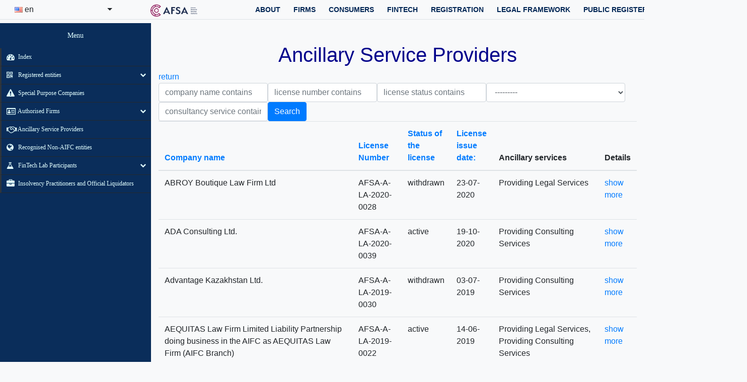

--- FILE ---
content_type: text/html; charset=utf-8
request_url: https://publicreg.myafsa.com/ancillary/?sort=company
body_size: 54052
content:


<!DOCTYPE html>
<html lang="en">
<head>
    <meta charset="UTF-8">
    <meta http-equiv="X-UA-Compatible" content="IE=edge">
    <meta name="viewport" content="width=device-width, initial-scale=1">
    <title></title>
    <link rel="stylesheet" href="https://cdn.jsdelivr.net/npm/bootstrap@4.6.0/dist/css/bootstrap.min.css" integrity="sha384-B0vP5xmATw1+K9KRQjQERJvTumQW0nPEzvF6L/Z6nronJ3oUOFUFpCjEUQouq2+l" crossorigin="anonymous">
    <link rel="icon" type="image/png" sizes="192x192" href="https://afsa-public-register-prod.s3.amazonaws.com/static/android-chrome-192x192.png">
    <link rel="stylesheet" href="https://cdnjs.cloudflare.com/ajax/libs/jqueryui/1.12.1/jquery-ui.min.css" integrity="sha512-aOG0c6nPNzGk+5zjwyJaoRUgCdOrfSDhmMID2u4+OIslr0GjpLKo7Xm0Ao3xmpM4T8AmIouRkqwj1nrdVsLKEQ==" crossorigin="anonymous">
    <link rel="stylesheet" href="https://afsa-public-register-prod.s3.amazonaws.com/static/publicreg/styles.css">
    <link rel="stylesheet" href="https://cdnjs.cloudflare.com/ajax/libs/bootstrap-select/1.13.18/css/bootstrap-select.min.css" integrity="sha512-ARJR74swou2y0Q2V9k0GbzQ/5vJ2RBSoCWokg4zkfM29Fb3vZEQyv0iWBMW/yvKgyHSR/7D64pFMmU8nYmbRkg==" crossorigin="anonymous">
    <link href="//maxcdn.bootstrapcdn.com/font-awesome/4.7.0/css/font-awesome.min.css" rel="stylesheet">
    <link rel="stylesheet" href="https://cdnjs.cloudflare.com/ajax/libs/font-awesome/4.7.0/css/font-awesome.min.css">

    
    
 <style>
    @import 'https://fonts.googleapis.com/css?family=Noto+Sans';
    // Variables
    // --------------------------------------
    $scrollbar-width: 5px;
    $chat-thread-bgd-color: rgba(25, 147, 147, 0.2);
    $chat-thread-msg-arrow-size: 10px;
    $chat-thread-avatar-size: 25px;
    $chat-thread-offset: #{$chat-thread-avatar-size + 20px};
    $default-shadow-color: rgb(0, 0, 0);
    // Mixins
    // --------------------------------------
    @mixin fancy-background() {
        background: -moz-linear-gradient(-45deg, #183850 0, #183850 25%, #192C46 50%, #22254C 75%, #22254C 100%);
        background: -webkit-linear-gradient(-45deg, #183850 0, #183850 25%, #192C46 50%, #22254C 75%, #22254C 100%);
        background-repeat: no-repeat;
        background-attachment: fixed;
    }
    
    @mixin fancy-scrollbar() {
        &::-webkit-scrollbar {
            width: $scrollbar-width;
        }
        &::-webkit-scrollbar-track {
            border-radius: $scrollbar-width;
            background-color: rgba(25, 147, 147, 0.1);
        }
        &::-webkit-scrollbar-thumb {
            border-radius: $scrollbar-width;
            background-color: $chat-thread-bgd-color;
        }
    }
    
    @mixin scrolling-shadows($background-color: transparent, $shadow-intensity: 0.5, $shadow-color: $default-shadow-color, $cover-size: 40px, $shadow-size: 14px) {
        // Shadow covers
        background: linear-gradient($background-color 30%, rgba($background-color, 0)), linear-gradient(rgba($background-color, 0), $background-color 70%) 0 100%, radial-gradient(50% 0, farthest-side, rgba($shadow-color, $shadow-intensity), rgba($shadow-color, 0)), radial-gradient(50% 100%, farthest-side, rgba($shadow-color, $shadow-intensity), rgba($shadow-color, 0)) 0 100%;
        background: linear-gradient($background-color 30%, rgba($background-color, 0)), linear-gradient(rgba($background-color, 0), $background-color 70%) 0 100%, radial-gradient(farthest-side at 50% 0, rgba($shadow-color, $shadow-intensity), rgba($shadow-color, 0));
        // also add button shadow:
        //radial-gradient(farthest-side at 50% 100%, rgba($shadow-color,$shadow-intensity), rgba($shadow-color,0)) 0 100%;
        background-repeat: no-repeat;
        background-color: $background-color;
        background-size: 100% $cover-size, 100% $cover-size, 100% $shadow-size, 100% $shadow-size;
        // Opera doesn't support this in the shorthand
        background-attachment: local, local, scroll, scroll;
    }
    
    * {
        box-sizing: border-box;
    }
    
    body {
        
        
    }
    
    .floating-chat {
      cursor: pointer;
      display: flex;
      align-items: center;
      justify-content: center;
      color: white;
      position: fixed;
      bottom: 10px;
      right: 10px;
      width: 40px;
      height: 40px;
      transform: translateY(70px);
      transition: all 250ms ease-out;
      border-radius: 50%;
      opacity: 0;
      background: -moz-linear-gradient(-45deg, #183850 0, #183850 25%, #192C46 50%, #22254C 75%, #22254C 100%);
      background: -webkit-linear-gradient(-45deg, #183850 0, #183850 25%, #192C46 50%, #22254C 75%, #22254C 100%);
      background-repeat: no-repeat;
      background-attachment: fixed;
    }
    .floating-chat.enter:hover {
      box-shadow: 0 10px 20px rgba(0, 0, 0, 0.19), 0 6px 6px rgba(0, 0, 0, 0.23);
      opacity: 1;
    }
    .floating-chat.enter {
      transform: translateY(0);
      opacity: 0.6;
      box-shadow: 0px 1px 3px rgba(0, 0, 0, 0.12), 0px 1px 2px rgba(0, 0, 0, 0.14);
    }
    .floating-chat.expand {
      width: 500px;
      max-height: 650px;
      height: 650px;
      border-radius: 5px;
      cursor: auto;
      opacity: 1;
    }
    .floating-chat :focus {
      outline: 0;
      box-shadow: 0 0 3pt 2pt rgba(14, 200, 121, 0.3);
    }
    .floating-chat button {
      background: transparent;
      border: 0;
      color: white;
      text-transform: uppercase;
      border-radius: 3px;
      cursor: pointer;
    }
    .floating-chat .chat {
      display: flex;
      flex-direction: column;
      position: absolute;
      opacity: 0;
      width: 1px;
      height: 1px;
      border-radius: 50%;
      transition: all 250ms ease-out;
      margin: auto;
      top: 0;
      left: 0;
      right: 0;
      bottom: 0;
    }
    .floating-chat .chat.enter {
      opacity: 1;
      border-radius: 0;
      margin: 10px;
      width: auto;
      height: auto;
    }
    .floating-chat .chat .header {
      flex-shrink: 0;
      padding-bottom: 10px;
      display: flex;
      background: transparent;
    }
    .floating-chat .chat .header .title {
      flex-grow: 1;
      flex-shrink: 1;
      padding: 0 5px;
    }
    .floating-chat .chat .header button {
      flex-shrink: 0;
    }
    .floating-chat .chat .messages {
      padding: 10px;
      margin: 0;
      list-style: none;
      overflow-y: scroll;
      overflow-x: hidden;
      flex-grow: 1;
      border-radius: 4px;
      background: transparent;
    }
    .floating-chat .chat .messages::-webkit-scrollbar {
      width: 5px;
    }
    .floating-chat .chat .messages::-webkit-scrollbar-track {
      border-radius: 5px;
      background-color: rgba(25, 147, 147, 0.1);
    }
    .floating-chat .chat .messages::-webkit-scrollbar-thumb {
      border-radius: 5px;
      background-color: rgba(25, 147, 147, 0.2);
    }
    .floating-chat .chat .messages li {
      position: relative;
      clear: both;
      display: inline-block;
      padding: 14px;
      margin: 0 0 20px 0;
      font: 12px/16px "Noto Sans", sans-serif;
      border-radius: 10px;
      background-color: rgba(25, 147, 147, 0.2);
      word-wrap: break-word;
      max-width: 81%;
    }
    .floating-chat .chat .messages li:before {
      position: absolute;
      top: 0;
      width: 25px;
      height: 25px;
      border-radius: 25px;
      content: "";
      background-size: cover;
    }
    .floating-chat .chat .messages li:after {
      position: absolute;
      top: 10px;
      content: "";
      width: 0;
      height: 0;
      border-top: 10px solid rgba(25, 147, 147, 0.2);
    }
    .floating-chat .chat .messages li.other {
      animation: show-chat-odd 0.15s 1 ease-in;
      -moz-animation: show-chat-odd 0.15s 1 ease-in;
      -webkit-animation: show-chat-odd 0.15s 1 ease-in;
      float: right;
      margin-right: 45px;
      color: #0AD5C1;
    }
    .floating-chat .chat .messages li.other:before {
      right: -45px;
      background-image: url(https://afsa-public-register-prod.s3.eu-central-1.amazonaws.com/chatbot/bot.png);
    }
    .floating-chat .chat .messages li.other:after {
      border-right: 10px solid transparent;
      right: -10px;
    }
    .floating-chat .chat .messages li.self {
      animation: show-chat-even 0.15s 1 ease-in;
      -moz-animation: show-chat-even 0.15s 1 ease-in;
      -webkit-animation: show-chat-even 0.15s 1 ease-in;
      float: left;
      margin-left: 45px;
      color: #0EC879;
    }
    .floating-chat .chat .messages li.self:before {
      left: -45px;
      background-image: url(https://afsa-public-register-prod.s3.eu-central-1.amazonaws.com/chatbot/pokemon256.png);
    }
    .floating-chat .chat .messages li.self:after {
      border-left: 10px solid transparent;
      left: -10px;
    }
    .floating-chat .chat .footer {
      flex-shrink: 0;
      display: flex;
      padding-top: 10px;
      max-height: 90px;
      background: transparent;
    }
    .floating-chat .chat .footer .text-box {
      border-radius: 3px;
      background: rgba(0, 37, 84, 0.96);;
      min-height: 100%;
      width: 100%;
      margin-right: 5px;
      color: #0EC879;
      overflow-y: auto;
      padding: 2px 5px;
    }
    .floating-chat .chat .footer .text-box::-webkit-scrollbar {
      width: 5px;
    }
    .floating-chat .chat .footer .text-box::-webkit-scrollbar-track {
      border-radius: 5px;
      background-color: rgba(0, 37, 84, 0.86);;
    }
    .floating-chat .chat .footer .text-box::-webkit-scrollbar-thumb {
      border-radius: 5px;
      background-color: rgba(0, 37, 84, 0.96);;
    }
    .blink {
      animation: blink 1s linear infinite;
    } 

    // Animation
    // --------------------------------------
    @keyframes show-chat-even {
        0% {
            margin-left: -480px;
        }
        100% {
            margin-left: 0;
        }
    }
    
    @-moz-keyframes show-chat-even {
        0% {
            margin-left: -480px;
        }
        100% {
            margin-left: 0;
        }
    }
    
    @-webkit-keyframes show-chat-even {
        0% {
            margin-left: -480px;
        }
        100% {
            margin-left: 0;
        }
    }
    
    @keyframes show-chat-odd {
        0% {
            margin-right: -480px;
        }
        100% {
            margin-right: 0;
        }
    }
    
    @-moz-keyframes show-chat-odd {
        0% {
            margin-right: -480px;
        }
        100% {
            margin-right: 0;
        }
    }
    
    @-webkit-keyframes show-chat-odd {
        0% {
            margin-right: -480px;
        }
        100% {
            margin-right: 0;
        }
    }

    @keyframes blink {
      0% { opacity: 1; }
      50% { opacity: 0; }
      100% { opacity: 1; }
    }
  
  </style>
</head>
<body id="doc" class="bg-light">
    
    
    


<header class="border-bottom sticky-top">
   <nav class="navbar navbar-expand-lg navbar-dark bg-light">
       <div class="header-content">
           <form action="/i18n/setlang/" method="post">
               <input type="hidden" name="csrfmiddlewaretoken" value="NtHcppscoFm83WvLgbvicjy876dGhZagjlkbprvNbvXkSNoZZy4jvlPnowN5iAJJ">
               <input name="next" type="hidden" value=/ancillary/ />

               <select class="selectpicker" name="language" style="width: auto;" onchange="this.form.submit()">
                 
                 
                 
                 

                     <option
                       value="en"
                        selected="selected"
                       data-content='<img src="https://afsa-public-register-prod.s3.amazonaws.com/static/publicreg/flags/en.gif"> en'</span>
                       <span style="display:inline-block; width:100px; padding-left: 10px; text-shadow:none">
                         English
                         <!-- span style="color:#999;">&nbsp;[en]</span -->
                       </span>'>
                       en
                     </option>

                 

                     <option
                       value="ru"
                       
                       data-content='<img src="https://afsa-public-register-prod.s3.amazonaws.com/static/publicreg/flags/ru.gif"> ru'</span>
                       <span style="display:inline-block; width:100px; padding-left: 10px; text-shadow:none">
                         Русский
                         <!-- span style="color:#999;">&nbsp;[ru]</span -->
                       </span>'>
                       ru
                     </option>

                 

                     <option
                       value="kk"
                       
                       data-content='<img src="https://afsa-public-register-prod.s3.amazonaws.com/static/publicreg/flags/kk.gif"> kk'</span>
                       <span style="display:inline-block; width:100px; padding-left: 10px; text-shadow:none">
                         Қазақ
                         <!-- span style="color:#999;">&nbsp;[kk]</span -->
                       </span>'>
                       kk
                     </option>

                 
               </select>
           </form>
       </div>
       <div class="navbar__container">
          <a class="ml-5 navbar-brand" href="https://afsa.aifc.kz/"><img src="https://afsa-public-register-prod.s3.amazonaws.com/static/publicreg/AFSA_Secondary.png" alt="AIFC" class="img-fluid"></a><button aria-controls="responsive-navbar-nav" type="button" aria-label="Toggle navigation" class="bg-green navbar-toggler collapsed"><span class="navbar-toggler-icon"></span></button>
          <div class="navbar-collapse collapse" id="responsive-navbar-nav">
             <div class="justify-content-end align-items-center flex-grow-1 mr-3 navbar-nav">
                <div class="nav-item">
                   <span>ABOUT</span>
                   <div class="nav-menu d-none d-lg-block">
                      <div class="container">
                         <div class="row">
                            <div class="col-lg-6">
                               <h2>ABOUT</h2>
                            </div>
                            <div class="d-flex flex-column col-lg-3">
                                <div class="nav-menu-item"><a href="https://afsa.aifc.kz/what-we-do/">What we do</a></div>
                                <div class="nav-menu-item"><a href="https://afsa.aifc.kz/our-mission/">Our Mission</a></div>
                                <div class="nav-menu-item"><a href="https://afsa.aifc.kz/our-jurisdiction/">Our Jurisdiction</a></div>
                                <div class="nav-menu-item"><a href="https://afsa.aifc.kz/our-structure/">Our Structure</a></div>
                            </div>
                            <div class="d-flex flex-column pl-5 col-lg-3">
                                <div class="nav-menu-item"><a href="https://afsa.aifc.kz/Management/">Management</a></div>
                                <div class="nav-menu-item"><a href="https://afsa.aifc.kz/risk-management-framework/">Risk Management Framework</a></div>
                                <div class="nav-menu-item"><a href="https://afsa.aifc.kz/international-cooperation/">International Cooperation</a></div>
                            </div>
                         </div>
                      </div>
                   </div>
                </div>
                <div class="nav-item">
                   <span>FIRMS</span>
                   <div class="nav-menu d-none d-lg-block">
                      <div class="container">
                         <div class="row">
                            <div class="col-lg-6">
                               <h2>FIRMS</h2>
                            </div>
                            <div class="d-flex flex-column col-lg-3">
                                <div class="nav-menu-item"><a href="https://afsa.aifc.kz/authorisation/">Authorisation</a></div>
                                <div class="nav-menu-item"><a href="https://afsa.aifc.kz/about-supervision/">Supervision</a></div>
                            </div>
                            <div class="d-flex flex-column pl-5 col-lg-3">
                                <div class="nav-menu-item"><a href="https://afsa.aifc.kz/anti-money-laundering/">Anti-Money Laundering</a></div>
                                <div class="nav-menu-item"><a href="https://afsa.aifc.kz/enforcement/">Enforcement</a></div>
                            </div>
                         </div>
                      </div>
                   </div>
                </div>
                <div class="nav-item">
                   <span> CONSUMERS</span>
                   <div class="nav-menu d-none d-lg-block">
                      <div class="container">
                         <div class="row">
                            <div class="col-lg-6">
                               <h2>CONSUMERS</h2>
                            </div>
                            <div class="d-flex flex-column col-lg-3">
                               <div class="nav-menu-item"><a href="https://afsa.aifc.kz/complaints-we-deal-with/">Complaints</a></div>
                               <div class="nav-menu-item"><a href="https://afsa.aifc.kz/know-your-rights/">Know your rights</a></div>
                            </div>
                            <div class="d-flex flex-column pl-5 col-lg-3">
                               <div class="nav-menu-item"><a href="https://afsa.aifc.kz/scams/">Scams</a></div>
                               <div class="nav-menu-item"><a href="https://afsa.aifc.kz/investment-guide/">Investment Guide</a></div>
                            </div>
                         </div>
                      </div>
                   </div>
                </div>
                <div class="nav-item">
                   <span>Fintech</span>
                   <div class="nav-menu d-none d-lg-block">
                      <div class="container">
                         <div class="row">
                            <div class="col-lg-6">
                               <h2>Fintech</h2>
                            </div>
                            <div class="d-flex flex-column col-lg-3">
                               <div class="nav-menu-item"><a href="https://afsa.aifc.kz/fintech-lab/">FinTech Lab</a></div>
                               <div class="nav-menu-item"><a target="_blank" href="https://fintech.aifc.kz">FinTech Hub</a></div>
                            </div>
                            <div class="d-flex flex-column pl-5 col-lg-3">
                               <div class="nav-menu-item"><a href="https://afsa.aifc.kz/global-financial-innovation-network-gfin/">Global Financial Innovation Network (GFIN)</a></div>
                            </div>
                         </div>
                      </div>
                   </div>
                </div>
                <div class="nav-item">
                   <span>REGISTRATION</span>
                   <div class="nav-menu d-none d-lg-block">
                      <div class="container">
                         <div class="row">
                            <div class="col-lg-6">
                               <h2>REGISTRATION</h2>
                            </div>
                            <div class="d-flex flex-column col-lg-3">
                               <div class="nav-menu-item"><a href="https://afsa.aifc.kz/consider-before-opening-business/">Consider before opening business</a></div>
                               <div class="nav-menu-item"><a href="https://afsa.aifc.kz/post-registration/">Post-registration</a></div>
                            </div>
                            <div class="d-flex flex-column pl-5 col-lg-3">
                               <div class="nav-menu-item"><a href="https://afsa.aifc.kz/private-company/">Types of participants</a></div>
                                <div class="nav-menu-item"><a href="https://afsa.aifc.kz/guidance/">Guidances</a></div>
                            </div>
                         </div>
                      </div>
                   </div>
                </div>
                <a href="https://orderly.myafsa.com/"><span>LEGAL FRAMEWORK</span></a>
                <a href="/" data-rb-event-key="https://publicreg.myafsa.com/" class="nav-link"><span>PUBLIC REGISTER</span></a>
                <a href="https://afsa.aifc.kz/notice-register/" class="nav-link"><span>NOTICE REGISTER</span></a>
             </div>
          </div>
       </div>
   </nav>
</header>
    


<div class="nav-side-menu">
    <div class="brand">Menu</div>
    <i class="fa fa-bars fa-2x toggle-btn" data-toggle="collapse" data-target="#menu-content"></i>
        <div class="menu-list">
            <!--TODO: Provide multilanguage support-->
            <ul id="menu-content" class="menu-content collapse out">
                <li>
                  <a href="/"><i class="fa fa-dashboard fa-lg"></i> Index</a>
                </li>

                <li  data-toggle="collapse" data-target="#products" class="collapsed">
                  <a href="#"><i class="fa fa-qrcode fa-lg"></i> Registered entities <span class="arrow"></span></a>
                </li>
                <ul class="sub-menu collapse" id="products">
                    <li><a href="/roc/"> All registered</a></li>
                    <li><a href="/roc/?form=Private%C2%A0Company">Private Companies</a></li>
                    <li><a href="/roc/?form=Public%C2%A0Company">Public Companies</a></li>
                    <li><a href="/roc/?form=Non-Profit%C2%A0Incorporated%C2%A0Organisation">Non-Profit Incorporated Organisations</a></li>
                    <li><a href="/roc/?form=Limited%C2%A0Liability%C2%A0Partnership">Limited Liability Partnerships</a></li>
                    <li><a href="/roc/?form=General%C2%A0Partnership">General Partnerships</a></li>
                    <li><a href="/roc/?form=Limited%C2%A0Partnership">Limited Partnerships</a></li>
                    <li><a href="/roc/?form=Recognised%C2%A0Company">Recognised companies</a></li>
                    <li><a href="/roc/?form=Recognised%C2%A0Limited%C2%A0Liability%C2%A0Partnership">Recognised Limited Liability Partnerships</a></li>
                    <li><a href="/roc/?form=Recognised%C2%A0General%C2%A0Partnership">Recognised Gereral Partnerships</a></li>
                    <li><a href="/roc/?form=Recognised%C2%A0Limited%C2%A0Partnership">Recognised Limited Partnerships</a></li>
                    <li><a href="/roc/?form=Foundation">Foundations</a></li>
                    <li><a href="/roc/?form=Private%C2%A0Investment%C2%A0Company">Private Investment Companies</a></li>
                    <li><a href="/roc/?form=Public%C2%A0Investment%C2%A0Company">Public Investment Companies</a></li>
                </ul>


                <li data-toggle="collapse" class="collapsed">
                  <a href="/sps/"><i class="fa fa-warning fa-lg"></i> Special Purpose Companies</a>
                </li>

                <li data-toggle="collapse" data-target="#authorised" class="collapsed">
                  <a href="#"><i class="fa fa-id-card-o fa-lg"></i> Authorised Firms <span class="arrow"></span></a>
                </li>
                <ul class="sub-menu collapse" id="authorised">
                  <li><a href="/authorised/">Authorised Firms</a></li>
                  <li><a href="/authorised_mi/">Authorised Market Institutions</a></li>
                </ul>

                <li data-toggle="collapse" class="collapsed">
                  <a href="/ancillary/"><i class="fa fa-handshake-o fa-lg"></i> Ancillary Service Providers </a>
                </li>

                <li data-toggle="collapse" class="collapsed">
                  <a href="/rnam/"><i class="fa fa-globe fa-lg"></i> Recognised Non-AIFC entities </a>
                </li>

                <li data-toggle="collapse" data-target="#fintech" class="collapsed">
                  <a href="#"><i class="fa fa-flask fa-lg"> </i> FinTech Lab Participants <span class="arrow"></span></a>
                </li>
                <ul class="sub-menu collapse" id="fintech">
                  <li> <a href="/fintech/"><i class="fa fa-flask fa-lg"></i> FinTech Lab Participants</a> </li>
                  <li> <a href="/dasp/"><i class="fa fa-flask fa-lg"></i> Digital Asset Service Providers</a> </li>
                </ul> 
                

                <li data-toggle="collapse" class="collapsed">
                  <a href="/liquidators/"><i class="fa fa-briefcase fa-lg"></i> Insolvency Practitioners and Official Liquidators</a>
                </li>

                

            </ul>
     </div>
</div>

    <div class="container-fluid">

        <h1  style="text-align:center">
            <font color="DarkBlue">
            Ancillary Service Providers
            </font>
        </h1>
        <a href="/"> return </a>
        <br>

        
            <form action="" method="get" class="form form-inline">
                <div class="form-group has-success"><label class="sr-only" for="id_company">Company Company name contains</label><input type="text" name="company" placeholder="company name contains" class="form-control" title="" id="id_company"></div>
<div class="form-group has-success"><label class="sr-only" for="id_license_number">License Number contains</label><input type="text" name="license_number" placeholder="license number contains" class="form-control" title="" id="id_license_number"></div>
<div class="form-group has-success"><label class="sr-only" for="id_license_status">Status of the license contains</label><input type="text" name="license_status" placeholder="license status contains" class="form-control" title="" id="id_license_status"></div>
<div class="form-group has-success"><label class="sr-only" for="id_services">Ancillary services</label><select name="services" class="form-control" title="" id="id_services">
  <option value="" selected>---------</option>

  <option value="1">Providing Legal Services</option>

  <option value="2">Providing Audit Services</option>

  <option value="3">Providing Accountancy Services</option>

  <option value="4">Providing Consulting Services</option>

</select></div>
<div class="form-group has-success"><label class="sr-only" for="id_consult_services">Consultancy_services consultancy service contains</label><input type="text" name="consult_services" placeholder="consultancy service contains" class="form-control" title="" id="id_consult_services"></div>
                <button class="btn btn-primary"> Search </button>
            </form>
        
        


<div class="table-container">
    
        <table class="table">
            
            
                <thead >
                <tr>
                
                    <th class="asc orderable">
                        
                            <a href="?sort=-company">Company name</a>
                        
                    </th>
                
                    <th class="orderable">
                        
                            <a href="?sort=license_number">License Number</a>
                        
                    </th>
                
                    <th class="orderable">
                        
                            <a href="?sort=license_status">Status of the license</a>
                        
                    </th>
                
                    <th class="orderable">
                        
                            <a href="?sort=effective_date">License issue date:</a>
                        
                    </th>
                
                    <th >
                        
                            Ancillary services
                        
                    </th>
                
                    <th >
                        
                            Details
                        
                    </th>
                
                </tr>
                </thead>
            
            
            
                <tbody >
                
                    
                    <tr class="even">
                        
                            <td >ABROY Boutique Law Firm Ltd</td>
                        
                            <td >AFSA-A-LA-2020-0028</td>
                        
                            <td >withdrawn</td>
                        
                            <td >23-07-2020</td>
                        
                            <td >Providing Legal Services</td>
                        
                            <td ><a href="/licence_details/AFSA-A-LA-2020-0028/">show more</a></td>
                        
                    </tr>
                    
                
                    
                    <tr class="odd">
                        
                            <td >ADA Consulting Ltd.</td>
                        
                            <td >AFSA-A-LA-2020-0039</td>
                        
                            <td >active</td>
                        
                            <td >19-10-2020</td>
                        
                            <td >Providing Consulting Services</td>
                        
                            <td ><a href="/licence_details/AFSA-A-LA-2020-0039/">show more</a></td>
                        
                    </tr>
                    
                
                    
                    <tr class="even">
                        
                            <td >Advantage Kazakhstan Ltd.</td>
                        
                            <td >AFSA-A-LA-2019-0030</td>
                        
                            <td >withdrawn</td>
                        
                            <td >03-07-2019</td>
                        
                            <td >Providing Consulting Services</td>
                        
                            <td ><a href="/licence_details/AFSA-A-LA-2019-0030/">show more</a></td>
                        
                    </tr>
                    
                
                    
                    <tr class="odd">
                        
                            <td >AEQUITAS Law Firm Limited Liability Partnership doing business in the AIFC as AEQUITAS Law Firm (AIFC Branch)</td>
                        
                            <td >AFSA-A-LA-2019-0022</td>
                        
                            <td >active</td>
                        
                            <td >14-06-2019</td>
                        
                            <td >Providing Legal Services, Providing Consulting Services</td>
                        
                            <td ><a href="/licence_details/AFSA-A-LA-2019-0022/">show more</a></td>
                        
                    </tr>
                    
                
                    
                    <tr class="even">
                        
                            <td >AERC Beta LLP</td>
                        
                            <td >AFSA-A-LA-2020-0047</td>
                        
                            <td >active</td>
                        
                            <td >24-12-2020</td>
                        
                            <td >Providing Consulting Services</td>
                        
                            <td ><a href="/licence_details/AFSA-A-LA-2020-0047/">show more</a></td>
                        
                    </tr>
                    
                
                    
                    <tr class="odd">
                        
                            <td >Agency Green Advising Limited</td>
                        
                            <td >102018-001</td>
                        
                            <td >withdrawn</td>
                        
                            <td >04-10-2018</td>
                        
                            <td >Providing Consulting Services</td>
                        
                            <td ><a href="/licence_details/102018-001/">show more</a></td>
                        
                    </tr>
                    
                
                    
                    <tr class="even">
                        
                            <td >AGZ Zan Hub Ltd.</td>
                        
                            <td >AFSA-A-LA-2019-0012</td>
                        
                            <td >active</td>
                        
                            <td >02-05-2019</td>
                        
                            <td >Providing Legal Services, Providing Consulting Services</td>
                        
                            <td ><a href="/licence_details/AFSA-A-LA-2019-0012/">show more</a></td>
                        
                    </tr>
                    
                
                    
                    <tr class="odd">
                        
                            <td >AIFC Academy Limited</td>
                        
                            <td >AFSA-M-LA-2022-0001-1</td>
                        
                            <td >active</td>
                        
                            <td >14-11-2022</td>
                        
                            <td >Providing Accountancy Services, Providing Consulting Services</td>
                        
                            <td ><a href="/licence_details/AFSA-M-LA-2022-0001-1/">show more</a></td>
                        
                    </tr>
                    
                
                    
                    <tr class="even">
                        
                            <td >AIFC Green Finance Centre Ltd.</td>
                        
                            <td >AFSA-A-LA-2019-0060</td>
                        
                            <td >active</td>
                        
                            <td >19-12-2019</td>
                        
                            <td >Providing Legal Services, Providing Consulting Services</td>
                        
                            <td ><a href="/licence_details/AFSA-A-LA-2019-0060/">show more</a></td>
                        
                    </tr>
                    
                
                    
                    <tr class="odd">
                        
                            <td >Ailat Solutions Ltd.</td>
                        
                            <td >AFSA-M-LA-2022-0002-2</td>
                        
                            <td >active</td>
                        
                            <td >19-12-2022</td>
                        
                            <td >Providing Consulting Services</td>
                        
                            <td ><a href="/licence_details/AFSA-M-LA-2022-0002-2/">show more</a></td>
                        
                    </tr>
                    
                
                    
                    <tr class="even">
                        
                            <td >AKHMETOVA Law Firm Limited</td>
                        
                            <td >AFSA-A-LA-2020-0049</td>
                        
                            <td >active</td>
                        
                            <td >31-12-2020</td>
                        
                            <td >Providing Legal Services, Providing Consulting Services</td>
                        
                            <td ><a href="/licence_details/AFSA-A-LA-2020-0049/">show more</a></td>
                        
                    </tr>
                    
                
                    
                    <tr class="odd">
                        
                            <td >Alliance Business Services Limited Liability Partnership</td>
                        
                            <td >AFSA-A-LA-2020-0046</td>
                        
                            <td >withdrawn</td>
                        
                            <td >22-12-2020</td>
                        
                            <td >Providing Consulting Services</td>
                        
                            <td ><a href="/licence_details/AFSA-A-LA-2020-0046/">show more</a></td>
                        
                    </tr>
                    
                
                    
                    <tr class="even">
                        
                            <td >Amanie Advisors Astana Ltd.</td>
                        
                            <td >AFSA-A-LA-2019-0024</td>
                        
                            <td >withdrawn</td>
                        
                            <td >17-06-2019</td>
                        
                            <td >Providing Consulting Services</td>
                        
                            <td ><a href="/licence_details/AFSA-A-LA-2019-0024/">show more</a></td>
                        
                    </tr>
                    
                
                    
                    <tr class="odd">
                        
                            <td >Amicorp Kazakhstan Limited</td>
                        
                            <td >AFSA-O-LA-2024-0007</td>
                        
                            <td >active</td>
                        
                            <td >27-02-2024</td>
                        
                            <td >Providing Consulting Services</td>
                        
                            <td ><a href="/licence_details/AFSA-O-LA-2024-0007/">show more</a></td>
                        
                    </tr>
                    
                
                    
                    <tr class="even">
                        
                            <td >AnalyticaPro Solutions Ltd.</td>
                        
                            <td >AFSA-O-LA-2024-0009</td>
                        
                            <td >active</td>
                        
                            <td >13-03-2024</td>
                        
                            <td >Providing Consulting Services</td>
                        
                            <td ><a href="/licence_details/AFSA-O-LA-2024-0009/">show more</a></td>
                        
                    </tr>
                    
                
                    
                    <tr class="odd">
                        
                            <td >AP Legal Ltd.</td>
                        
                            <td >AFSA-O-LA-2023-0003</td>
                        
                            <td >active</td>
                        
                            <td >18-05-2023</td>
                        
                            <td >Providing Legal Services</td>
                        
                            <td ><a href="/licence_details/AFSA-O-LA-2023-0003/">show more</a></td>
                        
                    </tr>
                    
                
                    
                    <tr class="even">
                        
                            <td >ASPAN Capital Limited</td>
                        
                            <td >AFSA-O-LA-2022-0003</td>
                        
                            <td >withdrawn</td>
                        
                            <td >16-09-2022</td>
                        
                            <td >Providing Legal Services</td>
                        
                            <td ><a href="/licence_details/AFSA-O-LA-2022-0003/">show more</a></td>
                        
                    </tr>
                    
                
                    
                    <tr class="odd">
                        
                            <td >Assistance Law Firm Ltd.</td>
                        
                            <td >AFSA-O-LA-2025-0006</td>
                        
                            <td >active</td>
                        
                            <td >22-07-2025</td>
                        
                            <td >Providing Legal Services, Providing Consulting Services</td>
                        
                            <td ><a href="/licence_details/AFSA-O-LA-2025-0006/">show more</a></td>
                        
                    </tr>
                    
                
                    
                    <tr class="even">
                        
                            <td >Astana Associates Ltd.</td>
                        
                            <td >AFSA-A-LA-2022-0008</td>
                        
                            <td >withdrawn</td>
                        
                            <td >09-02-2022</td>
                        
                            <td >Providing Consulting Services</td>
                        
                            <td ><a href="/licence_details/AFSA-A-LA-2022-0008/">show more</a></td>
                        
                    </tr>
                    
                
                    
                    <tr class="odd">
                        
                            <td >Astana Consulting Limited Liability Partnership</td>
                        
                            <td >AFSA-A-LA-2019-0006</td>
                        
                            <td >active</td>
                        
                            <td >28-03-2019</td>
                        
                            <td >Providing Consulting Services</td>
                        
                            <td ><a href="/licence_details/AFSA-A-LA-2019-0006/">show more</a></td>
                        
                    </tr>
                    
                
                    
                    <tr class="even">
                        
                            <td >Astana Open University Ltd.</td>
                        
                            <td >AFSA-A-LA-2019-0003</td>
                        
                            <td >active</td>
                        
                            <td >04-03-2019</td>
                        
                            <td >Providing Consulting Services</td>
                        
                            <td ><a href="/licence_details/AFSA-A-LA-2019-0003/">show more</a></td>
                        
                    </tr>
                    
                
                    
                    <tr class="odd">
                        
                            <td >Atelier Ltd.</td>
                        
                            <td >AFSA-A-LA-2020-0032</td>
                        
                            <td >withdrawn</td>
                        
                            <td >14-08-2020</td>
                        
                            <td >Providing Legal Services, Providing Consulting Services</td>
                        
                            <td ><a href="/licence_details/AFSA-A-LA-2020-0032/">show more</a></td>
                        
                    </tr>
                    
                
                    
                    <tr class="even">
                        
                            <td >Avantgarde Advisory Ltd.</td>
                        
                            <td >AFSA-A-LA-2019-0013</td>
                        
                            <td >active</td>
                        
                            <td >03-05-2019</td>
                        
                            <td >Providing Legal Services, Providing Consulting Services</td>
                        
                            <td ><a href="/licence_details/AFSA-A-LA-2019-0013/">show more</a></td>
                        
                    </tr>
                    
                
                    
                    <tr class="odd">
                        
                            <td >«Axe Capital Consulting» LLP</td>
                        
                            <td >AFSA-A-LA-2019-0056</td>
                        
                            <td >withdrawn</td>
                        
                            <td >26-11-2019</td>
                        
                            <td >Providing Consulting Services</td>
                        
                            <td ><a href="/licence_details/AFSA-A-LA-2019-0056/">show more</a></td>
                        
                    </tr>
                    
                
                    
                    <tr class="even">
                        
                            <td >Beentelligence Ltd.</td>
                        
                            <td >AFSA-A-LA-2021-0024</td>
                        
                            <td >withdrawn</td>
                        
                            <td >02-09-2021</td>
                        
                            <td >Providing Consulting Services</td>
                        
                            <td ><a href="/licence_details/AFSA-A-LA-2021-0024/">show more</a></td>
                        
                    </tr>
                    
                
                </tbody>
            
            
            
            
        </table>
    

    
        
        <nav aria-label="Table navigation">
            <ul class="pagination justify-content-center">
            
            
            
            
                <li class="page-item active">
                    <a class="page-link" href="?sort=company&amp;page=1">
                        1
                    </a>
                </li>
            
                <li class="page-item">
                    <a class="page-link" href="?sort=company&amp;page=2">
                        2
                    </a>
                </li>
            
                <li class="page-item">
                    <a class="page-link" href="?sort=company&amp;page=3">
                        3
                    </a>
                </li>
            
                <li class="page-item">
                    <a class="page-link" href="?sort=company&amp;page=4">
                        4
                    </a>
                </li>
            
                <li class="page-item">
                    <a class="page-link" href="?sort=company&amp;page=5">
                        5
                    </a>
                </li>
            
                <li class="page-item">
                    <a class="page-link" href="?sort=company&amp;page=6">
                        6
                    </a>
                </li>
            
                <li class="page-item">
                    <a class="page-link" href="?sort=company&amp;page=7">
                        7
                    </a>
                </li>
            
                <li class="page-item">
                    <a class="page-link" href="?sort=company&amp;page=8">
                        8
                    </a>
                </li>
            
            
            
            
                
                <li class="next page-item">
                    <a href="?sort=company&amp;page=2" class="page-link">
                        next
                        <span aria-hidden="true">&raquo;</span>
                    </a>
                </li>
                
            
            </ul>
        </nav>
        
    
</div>


    </div>

    <div class="modal fade" id="modal-name">
        <div class="modal-dialog">
            <div class="modal-content">
            </div>
        </div>
    </div>


    
    <script src="https://cdnjs.cloudflare.com/ajax/libs/jquery/3.3.1/jquery.min.js"></script>

    <script src="https://cdnjs.cloudflare.com/ajax/libs/popper.js/1.16.1/umd/popper.min.js"></script>
    <script src="https://cdn.jsdelivr.net/npm/bootstrap@4.6.0/dist/js/bootstrap.min.js" integrity="sha384-+YQ4JLhjyBLPDQt//I+STsc9iw4uQqACwlvpslubQzn4u2UU2UFM80nGisd026JF" crossorigin="anonymous"></script>

    <script src="https://cdnjs.cloudflare.com/ajax/libs/jqueryui/1.12.1/jquery-ui.min.js" integrity="sha512-uto9mlQzrs59VwILcLiRYeLKPPbS/bT71da/OEBYEwcdNUk8jYIy+D176RYoop1Da+f9mvkYrmj5MCLZWEtQuA==" crossorigin="anonymous"></script>
    <script src="https://cdnjs.cloudflare.com/ajax/libs/bootstrap-select/1.13.18/js/bootstrap-select.min.js" integrity="sha512-yDlE7vpGDP7o2eftkCiPZ+yuUyEcaBwoJoIhdXv71KZWugFqEphIS3PU60lEkFaz8RxaVsMpSvQxMBaKVwA5xg==" crossorigin="anonymous"></script>
    <script>
        var element = $('.floating-chat');
        var myStorage = localStorage;
        
        if (!myStorage.getItem('chatID')) {
            myStorage.setItem('chatID', createUUID());
        }
        
        setTimeout(function() {
            element.addClass('enter');
        }, 1000);
        
        element.click(openElement);
        
        function openElement() {
            var messages = element.find('.messages');
            var textInput = element.find('.text-box');
            element.find('>i').hide();
            element.addClass('expand');
            element.find('.chat').addClass('enter');
            var strLength = textInput.val().length * 2;
            textInput.keydown(onMetaAndEnter).prop("disabled", false).focus();
            element.off('click', openElement);
            element.find('.header button').click(closeElement);
            element.find('#sendMessage').click(sendNewMessage);
            messages.scrollTop(messages.prop("scrollHeight"));
        }
        
        function closeElement() {
            element.find('.chat').removeClass('enter').hide();
            element.find('>i').show();
            element.removeClass('expand');
            element.find('.header button').off('click', closeElement);
            element.find('#sendMessage').off('click', sendNewMessage);
            element.find('.text-box').off('keydown', onMetaAndEnter).prop("disabled", true).blur();
            setTimeout(function() {
                element.find('.chat').removeClass('enter').show()
                element.click(openElement);
            }, 500);
        }
        
        function createUUID() {
            // http://www.ietf.org/rfc/rfc4122.txt
            var s = [];
            var hexDigits = "0123456789abcdef";
            for (var i = 0; i < 36; i++) {
                s[i] = hexDigits.substr(Math.floor(Math.random() * 0x10), 1);
            }
            s[14] = "4"; // bits 12-15 of the time_hi_and_version field to 0010
            s[19] = hexDigits.substr((s[19] & 0x3) | 0x8, 1); // bits 6-7 of the clock_seq_hi_and_reserved to 01
            s[8] = s[13] = s[18] = s[23] = "-";
        
            var uuid = s.join("");
            return uuid;
        }
      
        function csrfSafeMethod(method) {
          // these HTTP methods do not require CSRF protection
          return (/^(GET|HEAD|OPTIONS|TRACE)$/.test(method));
        }
      
        var chatterbotUrl = 'https://6nfrvifaq2.execute-api.us-east-1.amazonaws.com/Staging/api/v1/chat';
        var csrftoken = 'NtHcppscoFm83WvLgbvicjy876dGhZagjlkbprvNbvXkSNoZZy4jvlPnowN5iAJJ';
        
        $.ajaxSetup({
          beforeSend: function(xhr, settings) {
            if (!csrfSafeMethod(settings.type) && !this.crossDomain) {
              xhr.setRequestHeader("X-CSRFToken", csrftoken);
            }
          }
        });
      
        function sendNewMessage() {
            var userInput = $('.text-box');
            var newMessage = userInput.html().replace(/\<div\>|\<br.*?\>/ig, '\n').replace(/\<\/div\>/g, '').trim().replace(/\n/g, '<br>');
        
            if (!newMessage) return;
        
            var messagesContainer = $('.messages');
        
            messagesContainer.append([
                '<li class="self">',
                newMessage,
                '</li>'
            ].join(''));
                  
            // Add a "thinking..." message
            var thinkingMessage = $('<li class="other">Thinking<span class="blink">...</span></li>');
            messagesContainer.append(thinkingMessage);

            var inputData = {
              'text': newMessage,
              'chatId': myStorage.getItem('chatID')
            }
      
            var $submit = $.ajax({
              type: 'POST',
              url: chatterbotUrl,
              data: JSON.stringify(inputData),
              contentType: 'application/json'
            });
      
            $submit.done(function(statement) {
              // Remove the "thinking..." message
              thinkingMessage.remove(); 

              messagesContainer.append([
                '<li class="other">',
                  statement.text,
                '</li>'
              ].join(''));

              // Scroll to bottom
              messagesContainer.finish().animate({
                scrollTop: messagesContainer.prop("scrollHeight")
              }, 250);
            });
      
            $submit.fail(function() {
              // TODO: Handle errors
              console.log("something wrong")
            });
        
            // clean out old message
            userInput.html('');
            // focus on input
            userInput.focus();
        
            messagesContainer.finish().animate({
                scrollTop: messagesContainer.prop("scrollHeight")
            }, 250);
        }
        
        function onMetaAndEnter(event) {
            if ((event.metaKey || event.ctrlKey) && event.keyCode == 13) {
                sendNewMessage();
            }
        }
      </script>
    
    <script src="https://afsa-public-register-prod.s3.amazonaws.com/static/publicreg/scripts.js"></script>

</body>
</html>